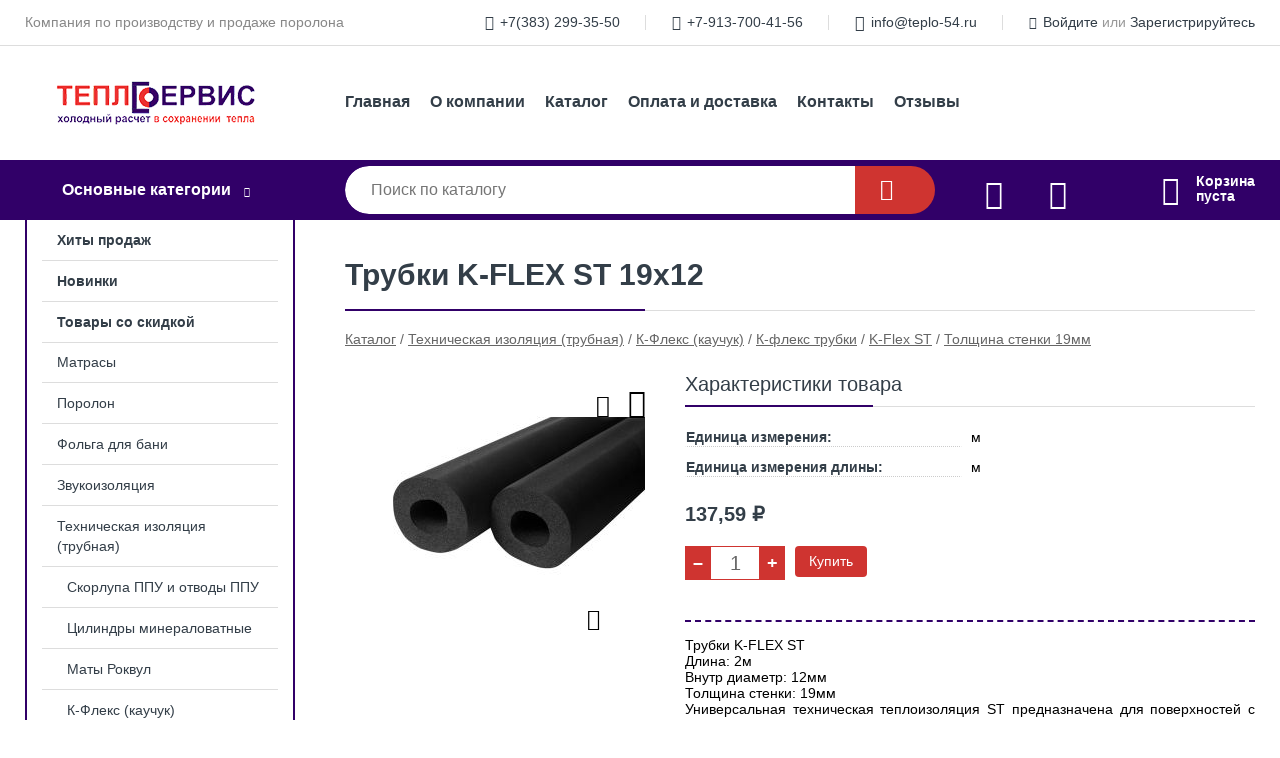

--- FILE ---
content_type: text/html; charset=utf-8
request_url: https://teplo-54.ru/shop/goods/trubki_K_FLEX_ST_19h12-783
body_size: 6532
content:
<!DOCTYPE html><!-- uniSiter platform | www.unisiter.ru / -->
<html lang="ru">
<head>
    <meta charset="utf-8"/>
<meta name="apple-mobile-web-app-capable" content="yes"/>
<meta name="viewport" content="width=device-width, initial-scale=1.0, maximum-scale=1.0, user-scalable=no"/>
<meta name="apple-mobile-web-app-status-bar-style" content="black"/>
<title>Трубки K-FLEX ST 19х12 &mdash; купить в городе Новосибирск, цена, фото &mdash; Теплосервис</title>
<meta name="description" content="Трубки K-FLEX ST 19х12 можно купить в нашем интернет-магазине по выгодной цене 137 руб. Товары в наличии и под заказ."/>
<meta name="keywords" content="Трубки K-FLEX ST 19х12, цена, фото, купить, Новосибирск, Толщина стенки 19мм"/>
<link rel="shortcut icon" href="/favicon.ico" />
<link rel="canonical" href="https://teplo-54.ru/shop/goods/trubki_K_FLEX_ST_19h12-783" />

<!-- глобальный -->
<link rel="preload" as="style" onload="this.rel='stylesheet'" href="/engine/public/templates/default/skin/style.css?v24" />
<!-- глобальный -->
<link rel="preload" as="style" onload="this.rel='stylesheet'" href="/engine/public/templates/t-electro/skin/style.css?v24" />

<link rel="preload" as="style" onload="this.rel='stylesheet'" href="/kernel/css/style.css?v5" media="all"/>
<link rel="preload" as="style" onload="this.rel='stylesheet'" href="/kernel/css/mobile.css?v5" media="all"/>

<script type="text/javascript" src="/kernel/js/jquery.js" ></script>
<script type="text/javascript" src="/engine/public/templates/default/skin/script.js?v9" ></script>
<script type="text/javascript" src="/engine/public/templates/default/skin/iframe.js?v2" ></script>
<script type="text/javascript" src="/engine/public/templates/default/skin/jquery.maskedinput.js" ></script>
<script async type="text/javascript" src="/engine/public/templates/default/skin/mobile.js?v13"></script>
<link rel="stylesheet" type="text/css" href="/shop_current/style.css?v5" />
	<link rel="stylesheet" type="text/css" href="/kernel/forms.css" />
	<script src="/shop_current/shop.js?v5"></script>
	<meta property="og:type" content="website" />
	<meta property="og:url" content="https://teplo-54.ru/shop/goods/trubki_K_FLEX_ST_19h12-783" />
	<meta property="og:title" content="Трубки K-FLEX ST 19х12" />
	<meta property="og:image" content="https://teplo-54.ru/uploaded/images/shop/goods/783.jpg" />
	<script type="text/javascript" src="/engine/public/templates/default/panel/oneClickBuy.js"></script>




<script defer src="/engine/public/templates/default/slick/slick.min.js"></script>
<script defer src="/engine/public/templates/default/slick/left_init.js"></script>
<link href="/engine/public/templates/default/slick/slick-theme.css" type="text/css" rel="stylesheet" />
<link href="/engine/public/templates/default/slick/slick.css" type="text/css" rel="stylesheet" />



<script async type="text/javascript" src="/engine/public/templates/default/favorite/favorite.js"></script>

<script async type="text/javascript" src="/engine/public/templates/default/compare/compare.js?v1"></script>



</head>
<body>
<div id="wrapper">

    <header itemscope itemtype="https://schema.org/WPHeader">
    <div class="top">
    <div class="container">
        <div class="container">
                        <p>Компания по производству и продаже поролона</p>
                        <ul class="about">
                                <li class="phone"><a href="tel: +73832993550">+7(383) 299-35-50</a></li>
                                                <li class="phone"><a href="tel: +79137004156">+7-913-700-41-56</a></li>
                                                <li class="mail"><a href="mailto:info@teplo-54.ru">info@teplo-54.ru</a></li>
                            </ul>
            <nav class="user">
                <ul>
    <li class="phone"><a href="tel:+73832993550">+7(383) 299-35-50</a></li>
        <li class="phone"><a href="tel:+79137004156">+7-913-700-41-56</a></li>
        <li class="mail"><a href="mailto:info@teplo-54.ru">info@teplo-54.ru</a></li>
    <li><a class="login" href="/user/auth/">Войдите</a> или  <a href="/user/register/">Зарегистрируйтесь</a></li>
</ul>
            </nav>
        </div>
    </div>
</div>    <div class="fixed-header">
        <div class="container">
    <div class="container container-header">
        <a class="logo" href="/"></a>
        <!--noindex-->
        





<nav class="main" itemscope="" itemtype="https://schema.org/SiteNavigationElement">
    <ul>
                


<li class=" ">
    
        
    <a href="/"  itemprop="url" >Главная</a>
    
    </li>


                


<li class=" ">
    
        
    <a href="/pages/about/"  itemprop="url" >О компании</a>
    
    </li>


                


<li class=" ">
    
        
    <a href="/shop/category/"  itemprop="url" >Каталог</a>
    
    </li>


                


<li class=" ">
    
        
    <a href="/pages/oplata-dostavka/"  itemprop="url" >Оплата и доставка</a>
    
    </li>


                


<li class=" ">
    
        
    <a href="/pages/contacts/"  itemprop="url" >Контакты</a>
    
    </li>


                


<li class=" ">
    
        
    <a href="/question/"  itemprop="url" >Отзывы</a>
    
    </li>


            </ul>
</nav>


        <!--/noindex-->
    </div>
</div>        <div class="bottom">
    <div class="container">
        <div class="container">
            <div class="catalog_wrapper">
                <a href="/shop/category/">Основные категории</a>
            </div>
            <div class="search">
                <form action="/shop/" method="get">
                    <div class="input">
                        <input type="text" name="search" placeholder="Поиск по каталогу" spellcheck="false"
                               autocomplete="off" value=""
                               id="search_form_input"/>
                    </div>
                    <label><input type="submit" value="" title="Искать"></label>
                </form>
                <div id="search_hints"></div>
            </div>
            
                <a class="toFavorite" href="/shop/favorite/"></a>
<!--                               <span>0</span>-->

            
            
                <a class="toCompare" href="/shop/compare/"></a>
                <!--                <span>0</span>-->

            
                        <div id="cart">
                <div class="cartEmpty_m">Корзина<br/>пуста</div>
            </div>
                    </div>
    </div>
</div>    </div>
</header>
    <div class="header_lines" ></div>

    <section id="content"  class="has_left_col">
        <div class="container">
            <div class="container" itemscope itemtype="http://schema.org/Product">
                <div class="left_col"><nav id="main_catalog">
    





<nav class="main" itemscope="" itemtype="https://schema.org/SiteNavigationElement">
    <ul>
                


<li class=" ">
    
        
    <a href="/shop/?attribute=hit_of_sales"  itemprop="url" >Хиты продаж</a>
    
    </li>


                


<li class=" ">
    
        
    <a href="/shop/?attribute=new"  itemprop="url" >Новинки</a>
    
    </li>


                


<li class=" ">
    
        
    <a href="/shop/?attribute=discount"  itemprop="url" >Товары со скидкой</a>
    
    </li>


            </ul>
</nav>

    
		<ul>
			<li class="">
			<a href="/shop/matrasyi/">Матрасы</a>
			</li>
			<li class="">
			<a href="/shop/porolon/">Поролон</a>
			</li>
			<li class="">
			<a href="/shop/folga_dlya_bani/">Фольга для бани</a>
			</li>
			<li class="">
			<a href="/shop/zvukoizolyatsiya1/">Звукоизоляция</a>
			</li>
			<li class="show sub top">
			<a href="/shop/trubnaya_izolyatsiya/">Техническая изоляция (трубная)</a>
		<ul>
			<li class="sub top">
			<a href="/shop/skorlupa_ppu/">Скорлупа ППУ и отводы ППУ</a>
		<ul>
			<li class="sub top">
			<a href="/shop/skorlupa/">Скорлупа ППУ</a>
		<ul>
			<li class="sub top">
			<a href="/shop/skorlupa_s_pokryitiem_armofol/">Скорлупа с покрытием Армофол Экстра</a>
		<ul>
			<li class="">
			<a href="/shop/tolschina_stenki_30mm4/">Толщина стенки 30мм</a>
			</li>
			<li class="">
			<a href="/shop/tolschina_stenki_40mm3/">Толщина стенки 40мм</a>
			</li>
			<li class="">
			<a href="/shop/tolschina_stenki_50mm3/">Толщина стенки 50мм</a>
			</li>
			<li class="">
			<a href="/shop/tolschina_stenki_60mm3/">Толщина стенки 60мм</a>
			</li>
			<li class="">
			<a href="/shop/tolschina_stenki_70mm1/">Толщина стенки 70мм</a>
			</li>
		</ul>
			</li>
			<li class="sub top">
			<a href="/shop/skorlupa_bez_pokryitiya/">Скорлупа без покрытия</a>
		<ul>
			<li class="">
			<a href="/shop/tolschina_stenki_30mm3/">Толщина стенки 30мм</a>
			</li>
			<li class="">
			<a href="/shop/tolschina_stenki_40mm2/">Толщина стенки 40мм</a>
			</li>
			<li class="">
			<a href="/shop/tolschina_stenki_50mm2/">Толщина стенки 50мм</a>
			</li>
			<li class="">
			<a href="/shop/tolschina_stenki_60mm2/">Толщина стенки 60мм</a>
			</li>
			<li class="">
			<a href="/shop/tolschina_stenki_70mm/">Толщина стенки 70мм</a>
			</li>
		</ul>
			</li>
		</ul>
			</li>
			<li class="sub top">
			<a href="/shop/otvodyi/">Отводы ППУ</a>
		<ul>
			<li class="sub top">
			<a href="/shop/otvodyi_folgirovannyie/">Отводы с покрытием Армафол Экстра</a>
		<ul>
			<li class="">
			<a href="/shop/tolschina_stenki_30mm6/">Толщина стенки 30мм</a>
			</li>
			<li class="">
			<a href="/shop/tolschina_stenki_40mm5/">Толщина стенки 40мм</a>
			</li>
			<li class="">
			<a href="/shop/tolschina_stenki_50mm5/">Толщина стенки 50мм</a>
			</li>
		</ul>
			</li>
			<li class="sub top">
			<a href="/shop/otvodyi_bez_folgi/">Отводы без покрытия</a>
		<ul>
			<li class="">
			<a href="/shop/tolschina_stenki_30mm5/">Толщина стенки 30мм</a>
			</li>
			<li class="">
			<a href="/shop/tolschina_stenki_40mm4/">Толщина стенки 40мм</a>
			</li>
			<li class="">
			<a href="/shop/tolschina_stenki_50mm4/">Толщина стенки 50мм</a>
			</li>
		</ul>
			</li>
			<li class="sub top">
			<a href="/shop/otvodyi_s_pokryitiem_rst/">Отводы с покрытием РСТ</a>
		<ul>
			<li class="">
			<a href="/shop/tolschina_stenki_40mm6/">Толщина стенки 40мм</a>
			</li>
			<li class="">
			<a href="/shop/tolschina_stenki_30mm7/">Толщина стенки 30мм</a>
			</li>
			<li class="">
			<a href="/shop/tolschina_stenki_50mm6/">Толщина стенки 50мм</a>
			</li>
		</ul>
			</li>
		</ul>
			</li>
			<li class="">
			<a href="/shop/bandaj/">Бандаж</a>
			</li>
		</ul>
			</li>
			<li class="sub top">
			<a href="/shop/tsilindryi_bazaltovyie/">Цилиндры минераловатные</a>
		<ul>
			<li class="sub top">
			<a href="/shop/tsilindryi_bez_pokryitiya/">Цилиндры без покрытия</a>
		<ul>
			<li class="">
			<a href="/shop/tolschina_stenki_30mm/">Толщина стенки 30мм</a>
			</li>
			<li class="">
			<a href="/shop/tolschina_stenki_40mm/">Толщина стенки 40мм</a>
			</li>
			<li class="">
			<a href="/shop/tolschina_stenki_50mm/">Толщина стенки 50мм</a>
			</li>
			<li class="">
			<a href="/shop/tolschina_stenki_60mm/">Толщина стенки 60мм</a>
			</li>
		</ul>
			</li>
			<li class="sub top">
			<a href="/shop/tsilindryi_s_pokryitiem_armofol/">Цилиндры с покрытием Армофол</a>
		<ul>
			<li class="">
			<a href="/shop/tolschina_stenki_30mm1/">Толщина стенки 20мм</a>
			</li>
			<li class="">
			<a href="/shop/tolschina_stenki_40mm1/">Толщина стенки 40мм</a>
			</li>
			<li class="">
			<a href="/shop/tolschina_stenki_50mm1/">Толщина стенки 50мм</a>
			</li>
			<li class="">
			<a href="/shop/tolschina_stenki_60mm1/">Толщина стенки 60мм</a>
			</li>
			<li class="">
			<a href="/shop/tolschina_stenki_30mm2/">Толщина стенки 30мм</a>
			</li>
		</ul>
			</li>
		</ul>
			</li>
			<li class="">
			<a href="/shop/matyi_rokvul/">Маты Роквул</a>
			</li>
			<li class="show sub">
			<a href="/shop/k_fleks_kauchuk_/">К-Флекс (каучук)</a>
		<ul>
			<li class="sub top">
			<a href="/shop/k_fleks_rulonyi/">К-флекс рулоны</a>
		<ul>
			<li class="">
			<a href="/shop/k_flex_st_rulonyi_standartnyie_/">K-Flex ST рулоны (стандартные)</a>
			</li>
			<li class="">
			<a href="/shop/k_flex_st_ad_rulonyi_samokleyaschiesya_/">K-Flex  ST AD рулоны (самоклеящиеся)</a>
			</li>
			<li class="">
			<a href="/shop/k_flex_st_alu_rulonyi_folgirovannyie_/">K-Flex  ST ALU рулоны (фольгированные)</a>
			</li>
			<li class="">
			<a href="/shop/k_flex_st_ad_alu_rulonyi_samokleyaschiesya_folgirovannyie_/">K-Flex  ST AD ALU рулоны (самоклеящиеся фольгированные)</a>
			</li>
		</ul>
			</li>
			<li class="show sub top">
			<a href="/shop/k_fleks_trubki/">К-флекс трубки</a>
		<ul>
			<li class="sub top">
			<a href="/shop/k_flex_solar_ht/">K-Flex  Solar HT</a>
		<ul>
			<li class="">
			<a href="/shop/tolschina_stenki_9mm1/">Толщина стенки 9мм</a>
			</li>
			<li class="">
			<a href="/shop/tolschina_stenki_13mm1/">Толщина стенки 13мм</a>
			</li>
			<li class="">
			<a href="/shop/tolschina_stenki_19mm1/">Толщина стенки 19мм</a>
			</li>
			<li class="">
			<a href="/shop/tolschina_stenki_25mm1/">Толщина стенки 25мм</a>
			</li>
			<li class="">
			<a href="/shop/tolschina_stenki_32mm1/">Толщина стенки 32мм</a>
			</li>
		</ul>
			</li>
			<li class="show sub top">
			<a href="/shop/k_flex_st/">K-Flex ST</a>
		<ul>
			<li class="">
			<a href="/shop/tolschina_stenki_6mm/">Толщина стенки 6мм</a>
			</li>
			<li class="">
			<a href="/shop/tolschina_stenki_9mm/">Толщина стенки 9мм</a>
			</li>
			<li class="">
			<a href="/shop/tolschina_stenki_13mm/">Толщина стенки 13мм</a>
			</li>
			<li class="show current ">
			<a href="/shop/tolschina_stenki_19mm/">Толщина стенки 19мм</a>
			</li>
			<li class="">
			<a href="/shop/tolschina_stenki_25mm/">Толщина стенки 25мм</a>
			</li>
			<li class="">
			<a href="/shop/tolschina_stenki_32mm/">Толщина стенки 32мм</a>
			</li>
		</ul>
			</li>
		</ul>
			</li>
		</ul>
			</li>
			<li class="sub top">
			<a href="/shop/trubki_isodom_termo/">Трубки ISODOM TERMO</a>
		<ul>
			<li class="">
			<a href="/shop/tolschina_stenki_6mm3/">Толщина стенки 6мм</a>
			</li>
			<li class="">
			<a href="/shop/tolschina_stenki_9mm3/">Толщина стенки 9мм</a>
			</li>
			<li class="">
			<a href="/shop/tolschina_stenki_13mm3/">Толщина стенки 13мм</a>
			</li>
			<li class="">
			<a href="/shop/tolschina_stenki_20mm1/">Толщина стенки 20мм</a>
			</li>
			<li class="">
			<a href="/shop/tolschina_stenki_25mm3/">Толщина стенки 25мм</a>
			</li>
		</ul>
			</li>
			<li class="sub">
			<a href="/shop/trubki_tilit/">Трубки ТИЛИТ</a>
		<ul>
			<li class="">
			<a href="/shop/tolschina_stenki_6mm2/">Толщина стенки 6мм</a>
			</li>
			<li class="">
			<a href="/shop/tolschina_stenki_9mm2/">Толщина стенки 9мм</a>
			</li>
			<li class="">
			<a href="/shop/tolschina_stenki_13mm2/">Толщина стенки 13мм</a>
			</li>
			<li class="">
			<a href="/shop/tolschina_stenki_20mm/">Толщина стенки 20мм</a>
			</li>
			<li class="">
			<a href="/shop/tolschina_stenki_25mm2/">Толщина стенки 25мм</a>
			</li>
		</ul>
			</li>
			<li class="">
			<a href="/shop/stekloplastik_rst/">Стеклопластик РСТ</a>
			</li>
			<li class="">
			<a href="/shop/steklotkan/">Стеклоткань</a>
			</li>
			<li class="">
			<a href="/shop/folma_tkan/">Фольма-ткань</a>
			</li>
			<li class="">
			<a href="/shop/polotno_igloprobivnoe/">Полотно иглопробивное</a>
			</li>
			<li class="">
			<a href="/shop/armofol_tip_a/">Армофол тип А</a>
			</li>
		</ul>
			</li>
			<li class="">
			<a href="/shop/avtoodeyalo/">Автоодеяло</a>
			</li>
			<li class="">
			<a href="/shop/gidro_paroizolyatsiya/">Гидро-пароизоляция</a>
			</li>
			<li class="">
			<a href="/shop/matyi_vspenennyiy_polietilen_/">Маты полиэтиленовые</a>
			</li>
			<li class="">
			<a href="/shop/teploizolyatsiya1/">Теплоизоляция</a>
			</li>
			<li class="">
			<a href="/shop/kley/">Клей</a>
			</li>
			<li class="">
			<a href="/shop/lentyi_skotchi/">Ленты, скотчи</a>
			</li>
		</ul></nav>


<div class="bnr">
            
    
                
    <div>
        <a href="#" onclick="return false;"><img fetchpriority="high" loading="lazy" src="/uploaded/images/left_banner/2024_02_21_09_03_182.webp" class="lazyload" alt="slider0"/></a>
    </div>
            </div>
<section class="articles">
        <h4>Полезные статьи</h4>
    <ul class="news_list">

                                    
    <li >
                <a href="/news/vyibor_porolona_dlya_mebeli/" class="img" >
            <img class="lazyload" loading="lazy" src="/uploaded/images/news/4.jpg" alt="Выбор поролона для мягкой мебели"/>
        </a>
                <a href="/news/vyibor_porolona_dlya_mebeli/" >

            
            <span>Выбор поролона для мягкой мебели</span>

        </a>
    </li>
    </ul>    <a href="/news/" class="more">Читать все статьи</a>
    </section></div><main><h1 itemprop="name">Трубки K-FLEX ST 19х12</h1>
         <div id="shop_goods">
             <div class="nav">
                 <p><span itemscope itemtype="http://schema.org/BreadcrumbList"><span itemprop="itemListElement" itemscope itemtype="https://schema.org/ListItem">
                        <a itemprop="item" title="Каталог"
                        href="/shop/category/"><span itemprop="name">Каталог</span></a>
                        <meta itemprop="position" content="1" />
                    </span> / <span itemprop="itemListElement" itemscope itemtype="https://schema.org/ListItem">
                                <a itemprop="item" title="Техническая изоляция (трубная)" href="/shop/trubnaya_izolyatsiya/">
                                <span itemprop="name">Техническая изоляция (трубная)</span></a>
                                <meta itemprop="position" content="2" />
                            </span> / <span itemprop="itemListElement" itemscope itemtype="https://schema.org/ListItem">
                                <a itemprop="item" title="К-Флекс (каучук)" href="/shop/k_fleks_kauchuk_/">
                                <span itemprop="name">К-Флекс (каучук)</span></a>
                                <meta itemprop="position" content="3" />
                            </span> / <span itemprop="itemListElement" itemscope itemtype="https://schema.org/ListItem">
                                <a itemprop="item" title="К-флекс трубки" href="/shop/k_fleks_trubki/">
                                <span itemprop="name">К-флекс трубки</span></a>
                                <meta itemprop="position" content="4" />
                            </span> / <span itemprop="itemListElement" itemscope itemtype="https://schema.org/ListItem">
                                <a itemprop="item" title="K-Flex ST" href="/shop/k_flex_st/">
                                <span itemprop="name">K-Flex ST</span></a>
                                <meta itemprop="position" content="5" />
                            </span> / <span itemprop="itemListElement" itemscope itemtype="https://schema.org/ListItem">
                                <a itemprop="item" title="Толщина стенки 19мм" href="/shop/tolschina_stenki_19mm/">
                                <span itemprop="name">Толщина стенки 19мм</span></a>
                                <meta itemprop="position" content="6" />
                            </span></span></p>
             </div>
             
             <div class="goods-card">
                
            <div class="gallery">
                <div class="middle">
                    <img class="lazyload" src="/kernel/preview.php?file=shop/goods/783-1.jpg&width=300&height=300&method=add" alt="Трубки K-FLEX ST 19х12" itemprop="image" id="current_img" 
                    data-lazyload-getGoodsGalleryNew="fancybox-open">
                    <div id="zoom" data-lazyload-getGoodsGalleryNew="fancybox-open"></div>
                    
                </div>
                <div class="small">
            <a class="fancybox" href="/uploaded/images/shop/goods/783-1.jpg" rel="gallery-group" alt=""></a></div><div class="goods-gallery"><img class="lazyload"  alt="preview" src="/kernel/preview.php?file=shop/goods/783-1.jpg&width=300&height=300&method=add" width="300" height="300" onclick="$.fancybox.open($('.fancybox'), {index : 0});"></div></div>
                <div class="favorite"  onclick="changesFavorite(783, this)" ></div>
                <div class="compare"  onclick="changesCompare(784,this)" ></div>
                <div class="right "><div class="features"><h4>Характеристики товара</h4><div class="item" itemprop="additionalProperty" itemscope itemtype="https://schema.org/PropertyValue">
                        <div class="title"><div><span itemprop="name">Единица измерения:</span></div></div>
                        <div class="values" data-desc-id="40"><span itemprop="value">м</span></div>
                    </div><div class="item" itemprop="additionalProperty" itemscope itemtype="https://schema.org/PropertyValue">
                        <div class="title"><div><span itemprop="name">Единица измерения длины:</span></div></div>
                        <div class="values" data-desc-id="58"><span itemprop="value">м</span></div>
                    </div><div class="item"></div></div><input type="hidden" name="base_price" value="137.59" /><input type="hidden" name="discount_price" value="0" /><input type="hidden" name="action" value="buy" />
                <div class="price"
                itemprop="offers" itemscope itemtype="http://schema.org/Offer">
                    <meta name="priceCurrency" itemprop="priceCurrency" content="RUB" /><meta name="availability" itemprop="availability" content="https://schema.org/PreOrder" /><span class="old"></span><span class="strong" itemprop="price" content="137.59">
                        137,59
                    </span>
                    <span class="currency">₽</span>
                </div><div class="buttons ">
                    <form class="forms" action="./ajax_buy.php" method="post" data-form-name="AddToCart"><input type="hidden" name="goods_id" value="784" />
                        <input type="hidden" name="action" value="buy" />
                        <input type="hidden" name="store" value="0" />
                        <input type="hidden" name="multiple" value="1" />
                        <input type="hidden" name="min" value="0" />
                        <div class="qt">
                            <a class="decr"  data-goodsConfig-goodsBuyBtn="Купить" href="#">–</a>
                            <input type="text" name="qt" value="1"  maxlength="8" pattern="[0-9]+([\.,][0-9]+)?" />
                            <a class="incr" data-goodsConfig-goodsBuyBtn="Купить" href="#" >+</a>
                        </div>
                        <div id="buy_btn_cont">
                            <input type="submit" value="Купить"/>
                        </div></form></div><div id="goods_desc"><ul class="tabs hidden"><li class="nav-0 current">Описание</li></ul><div class="content tab-0 current" itemprop="description">Трубки K-FLEX ST  <br />
Длина: 2м<br />
Внутр диаметр: 12мм<br />
Толщина стенки: 19мм<br />
Универсальная техническая теплоизоляция ST предназначена для поверхностей с положительными и отрицательными температурами, за исключением объектов с повышенными требованиями к токсичности продуктов горения.<br />
<br />
Теплопроводность λ20 ºC ≤ 0,034 В/(м·К)<br />
Сопротивление диффузии пара µ ≥ 10.000<br />
Группа горючести Г1<br />
Плотность 40 кг/м³<br />
Вид изоляции трубки<br />
Покрытие нет<br />
-200 ... +110°С</div></div></div></div>
             <div class="similar-goods"><h4>Похожие товары</h4>
            <div class="goods goods_btn_one"
            
            >
            <a  href="/shop/goods/trubki_K_FLEX_ST_19h10-785">
                <img class="lazyload"  src="/uploaded/images/shop/goods/785.jpg" alt="Трубки K-FLEX ST 19х10" width="180" height="180"/>
                <span  class="name" title="Трубки K-FLEX ST 19х10">Трубки K-FLEX ST 19х10</span>
            </a><div class="price">131,43 <span class="currency"> ₽</span></div><a href="/shop/cart/" class="buy" 
                   data-a-name="AddToCart" 
                   data-goodsSubId="786"
                   data-multiple="1"
                   data-goodsprice="131.43"
                   data-max-store="0"
                   data-goodsname="Трубки K-FLEX ST 19х10"
                   data-qt="1"
                   alt="buy"
                  onclick="return false;">&nbsp;</a><div class="favorite"  onclick="changesFavorite(785, this)" ></div><div class="compare"  onclick="changesCompare(786,this)" ></div></div>
            <div class="goods goods_btn_one"
            
            >
            <a  href="/shop/goods/trubki_K_FLEX_ST_19h15-781">
                <img class="lazyload"  src="/uploaded/images/shop/goods/781.jpg" alt="Трубки K-FLEX ST 19х15" width="180" height="180"/>
                <span  class="name" title="Трубки K-FLEX ST 19х15">Трубки K-FLEX ST 19х15</span>
            </a><div class="price">165,60 <span class="currency"> ₽</span></div><a href="/shop/cart/" class="buy" 
                   data-a-name="AddToCart" 
                   data-goodsSubId="782"
                   data-multiple="1"
                   data-goodsprice="165.60"
                   data-max-store="0"
                   data-goodsname="Трубки K-FLEX ST 19х15"
                   data-qt="1"
                   alt="buy"
                  onclick="return false;">&nbsp;</a><div class="favorite"  onclick="changesFavorite(781, this)" ></div><div class="compare"  onclick="changesCompare(782,this)" ></div></div>
            <div class="goods goods_btn_one"
            
            >
            <a  href="/shop/goods/trubki_K_FLEX_ST_19h18-779">
                <img class="lazyload"  src="/uploaded/images/shop/goods/779.jpg" alt="Трубки K-FLEX ST 19х18" width="180" height="180"/>
                <span  class="name" title="Трубки K-FLEX ST 19х18">Трубки K-FLEX ST 19х18</span>
            </a><div class="price">182,36 <span class="currency"> ₽</span></div><a href="/shop/cart/" class="buy" 
                   data-a-name="AddToCart" 
                   data-goodsSubId="780"
                   data-multiple="1"
                   data-goodsprice="182.36"
                   data-max-store="0"
                   data-goodsname="Трубки K-FLEX ST 19х18"
                   data-qt="1"
                   alt="buy"
                  onclick="return false;">&nbsp;</a><div class="favorite"  onclick="changesFavorite(779, this)" ></div><div class="compare"  onclick="changesCompare(780,this)" ></div></div>
            <div class="goods goods_btn_one"
            
            >
            <a  href="/shop/goods/trubki_K_FLEX_ST_19h22-713">
                <img class="lazyload"  src="/uploaded/images/shop/goods/713.jpg" alt="Трубки K-FLEX ST 19х22" width="180" height="180"/>
                <span  class="name" title="Трубки K-FLEX ST 19х22">Трубки K-FLEX ST 19х22</span>
            </a><div class="price">192,35 <span class="currency"> ₽</span></div><a href="/shop/cart/" class="buy" 
                   data-a-name="AddToCart" 
                   data-goodsSubId="714"
                   data-multiple="1"
                   data-goodsprice="192.35"
                   data-max-store="0"
                   data-goodsname="Трубки K-FLEX ST 19х22"
                   data-qt="1"
                   alt="buy"
                  onclick="return false;">&nbsp;</a><div class="favorite"  onclick="changesFavorite(713, this)" ></div><div class="compare"  onclick="changesCompare(714,this)" ></div></div>
            <div class="goods goods_btn_one"
            
            >
            <a  href="/shop/goods/trubki_K_FLEX_ST_19h25-689">
                <img class="lazyload"  src="/uploaded/images/shop/goods/689.jpg" alt="Трубки K-FLEX ST 19х25" width="180" height="180"/>
                <span  class="name" title="Трубки K-FLEX ST 19х25">Трубки K-FLEX ST 19х25</span>
            </a><div class="price">220,57 <span class="currency"> ₽</span></div><a href="/shop/cart/" class="buy" 
                   data-a-name="AddToCart" 
                   data-goodsSubId="690"
                   data-multiple="1"
                   data-goodsprice="220.57"
                   data-max-store="0"
                   data-goodsname="Трубки K-FLEX ST 19х25"
                   data-qt="1"
                   alt="buy"
                  onclick="return false;">&nbsp;</a><div class="favorite"  onclick="changesFavorite(689, this)" ></div><div class="compare"  onclick="changesCompare(690,this)" ></div></div></div></div></main>            </div>
        </div>
        <div class="container clear">
            <div class="container">
                
            </div>
        </div>
    </section>
</div>
<footer itemscope itemtype="https://schema.org/WPFooter">
    <div class="container">
        <div class="container">
            <!-- подключаем форму подписки -->
            <div class="subscription">
                <div class="title">
    Подпишитесь на рассылку
    <span>...и будьте в курсе акций и спецпредложений</span>
</div>
<div class="form_wrapper">
    <form class="subscribe" action="" method="post" onsubmit="ProductionSubscribe(this); return false;">
        <input type="hidden" name="type" value="subscribe">
        <div class="input">
            <input type="email" name="mail" placeholder="Укажите E-mail" spellcheck="false"
                   autocomplete="off" value=""/>
        </div>
        <input type="submit" onclick="ym(87921046, 'reachGoal', 'mailing'); return true;" value="Подписаться"/>
            </form>
    <p class="agreement hidden">
        Отправляя форму, вы даете согласие
        на&nbsp;<a target="_blank" href="/pages/agreement/">обработку персональных данных.</a>
    </p>
</div>
            </div>

            <!-- выводим краткое описание -->
            
            <ul class="contacts phone2">
    <li class="title">Контакты</li>
    <li class="address"><span> г. Новосибирск, ул. Оловозаводская, 18/3</span></li>
        <li class="phone"><a href="tel:+73832993550">+7(383) 299-35-50</a></li>
            <li class="phone"><a href="tel:+79137004156">+7-913-700-41-56</a></li>
            <li class="mail"><a href="mailto:info@teplo-54.ru">info@teplo-54.ru</a></li>
    </ul>            





<nav class="main" itemscope="" itemtype="https://schema.org/SiteNavigationElement">
    <ul>
                


<li class="sub ">
        <span 

>Информация </span>
    
        <ul>
                


<li class=" ">
    
        
    <a href="/pages/about/"  itemprop="url" >О компании</a>
    
    </li>


                


<li class=" ">
    
        
    <a href="/pages/oplata-dostavka/"  itemprop="url" >Оплата и доставка</a>
    
    </li>


                


<li class=" ">
    
        
    <a href="/pages/points-of-issue/"  itemprop="url" >Пункты выдачи</a>
    
    </li>


                


<li class=" ">
    
        
    <a href="/pages/help/"  itemprop="url" >Как сделать заказ</a>
    
    </li>


                


<li class=" ">
    
        
    <a href="/news/"  itemprop="url" >Статьи</a>
    
    </li>


            </ul>
    </li>


                


<li class="sub ">
        <span 
    class="empty"

>  </span>
    
        <ul>
                


<li class=" ">
    
        
    <a href="/pages/wholesale/"  itemprop="url" >Оптом</a>
    
    </li>


                


<li class=" ">
    
        
    <a href="/pages/suppliers/"  itemprop="url" >Ищем поставщиков</a>
    
    </li>


            </ul>
    </li>


                


<li class="sub ">
        <span 

>Документы </span>
    
        <ul>
                


<li class=" ">
    
        
    <a href="/pages/requisites/"  itemprop="url" >Реквизиты</a>
    
    </li>


                


<li class=" ">
    
        
    <a href="/pages/agreement/"  itemprop="url" >Обработка персональных данных</a>
    
    </li>


                


<li class=" ">
    
        
    <a href="/pages/privacy-policy/"  itemprop="url" >Политика конфиденциальности</a>
    
    </li>


            </ul>
    </li>


            </ul>
</nav>


            <ul class="social">
    </ul>        </div>
    </div>
    <div class="bottom">
    <div class="on_top ontop" title="Наверх"></div>
    <div class="container">
        <div class="container">
            <div class="ways_to_pay" title="Принимаем к оплате карты Visa, Mastercard и МИР">
                Принимаем к&nbsp;оплате
            </div>
            <!---->
            <div class="copyright">
                <meta itemprop="copyrightHolder" content="Теплосервис">
                <meta itemprop="copyrightYear" content="2026">
                2021–2026 &copy; «Теплосервис» — Все права защищены.
            </div>
                        <div class="unisiter">
                Платформа <a href="https://unisiter.ru/" target="_blank">uniSiter</a>
            </div>
                    </div>
    </div>
</div></footer>
<script type="application/ld+json">
    {
        "@context": "https://schema.org",
        "url": "https://teplo-54.ru/",
            "@type": "SearchAction",
            "target": {
                "@type":"EntryPoint",
                "urlTemplate": "https://teplo-54.ru/shop/?search="
            },
            "query-input": "required name=search"
    }
</script>
<!--noindex-->
<div class="script_time">0.17 с</div>
<!--/noindex-->
</body>
</html>